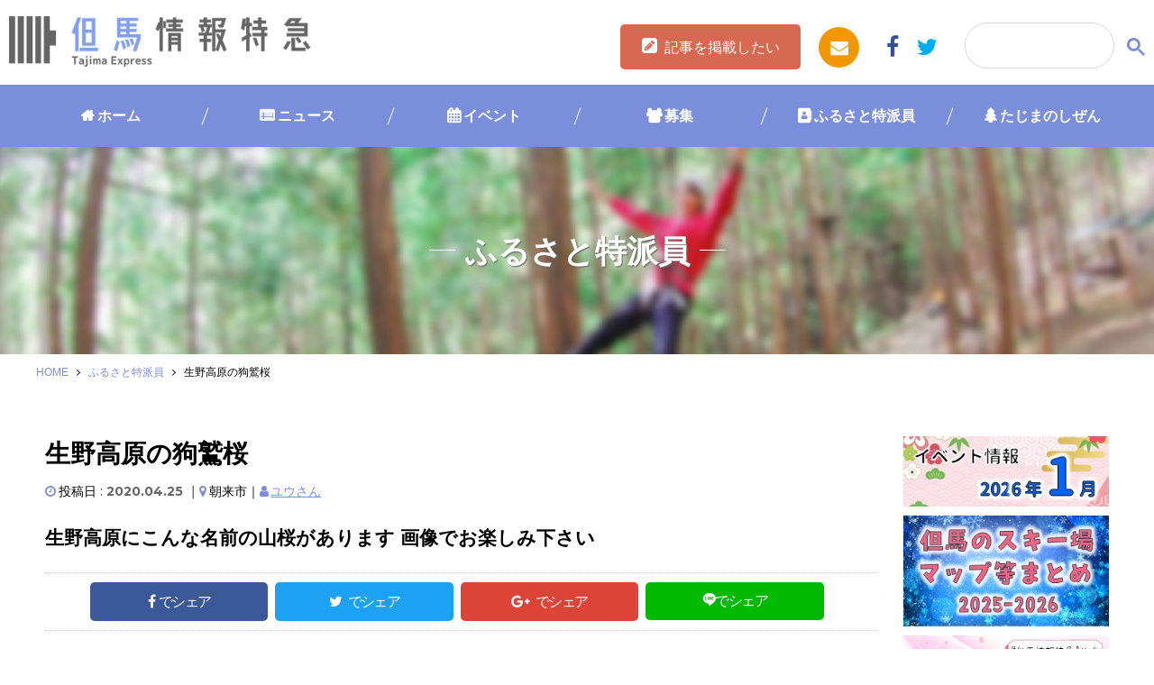

--- FILE ---
content_type: text/html; charset=UTF-8
request_url: https://www.tajima.or.jp/core/wp-content/themes/tajimaexpress/calendar.php
body_size: 3442
content:
	<h2 class="calendar">EVENT CALENDAR</h2>
	<div class="container">
		<h3>
			<span class="load_cal" id="load_cal-202512"></span>
				2026年1月			<span class="load_cal" id="load_cal-202602"></span>
		</h3>
		<table class="table">
			<tr>
				<th>日</th>
				<th>月</th>
				<th>火</th>
				<th>水</th>
				<th>木</th>
				<th>金</th>
				<th>土</th>
			</tr>
			<tr><td></td><td></td><td></td><td></td><td><a id="date-20260101" class="cal_date" href="/event_cal/?ymd=20260101">1</a></td><td><a id="date-20260102" class="cal_date" href="/event_cal/?ymd=20260102">2</a></td><td><a id="date-20260103" class="cal_date" href="/event_cal/?ymd=20260103">3</a></td></tr><tr><td><a id="date-20260104" class="cal_date" href="/event_cal/?ymd=20260104">4</a></td><td><a id="date-20260105" class="cal_date" href="/event_cal/?ymd=20260105">5</a></td><td><a id="date-20260106" class="cal_date" href="/event_cal/?ymd=20260106">6</a></td><td><a id="date-20260107" class="cal_date" href="/event_cal/?ymd=20260107">7</a></td><td><a id="date-20260108" class="cal_date" href="/event_cal/?ymd=20260108">8</a></td><td><a id="date-20260109" class="cal_date" href="/event_cal/?ymd=20260109">9</a></td><td><a id="date-20260110" class="cal_date" href="/event_cal/?ymd=20260110">10</a></td></tr><tr><td><a id="date-20260111" class="cal_date" href="/event_cal/?ymd=20260111">11</a></td><td><a id="date-20260112" class="cal_date" href="/event_cal/?ymd=20260112">12</a></td><td><a id="date-20260113" class="cal_date" href="/event_cal/?ymd=20260113">13</a></td><td><a id="date-20260114" class="cal_date" href="/event_cal/?ymd=20260114">14</a></td><td><a id="date-20260115" class="cal_date" href="/event_cal/?ymd=20260115">15</a></td><td><a id="date-20260116" class="cal_date" href="/event_cal/?ymd=20260116">16</a></td><td><a id="date-20260117" class="cal_date" href="/event_cal/?ymd=20260117">17</a></td></tr><tr><td><a id="date-20260118" class="cal_date" href="/event_cal/?ymd=20260118">18</a></td><td class="today"><a id="date-20260119" class="cal_date" href="/event_cal/?ymd=20260119">19</a></td><td><a id="date-20260120" class="cal_date" href="/event_cal/?ymd=20260120">20</a></td><td><a id="date-20260121" class="cal_date" href="/event_cal/?ymd=20260121">21</a></td><td><a id="date-20260122" class="cal_date" href="/event_cal/?ymd=20260122">22</a></td><td><a id="date-20260123" class="cal_date" href="/event_cal/?ymd=20260123">23</a></td><td><a id="date-20260124" class="cal_date" href="/event_cal/?ymd=20260124">24</a></td></tr><tr><td><a id="date-20260125" class="cal_date" href="/event_cal/?ymd=20260125">25</a></td><td><a id="date-20260126" class="cal_date" href="/event_cal/?ymd=20260126">26</a></td><td><a id="date-20260127" class="cal_date" href="/event_cal/?ymd=20260127">27</a></td><td><a id="date-20260128" class="cal_date" href="/event_cal/?ymd=20260128">28</a></td><td><a id="date-20260129" class="cal_date" href="/event_cal/?ymd=20260129">29</a></td><td><a id="date-20260130" class="cal_date" href="/event_cal/?ymd=20260130">30</a></td><td><a id="date-20260131" class="cal_date" href="/event_cal/?ymd=20260131">31</a></td></tr>		</table>
	</div>
<!-- <script type="text/javascript">
	$(function(){
		$('.load_cal').on('click',function(){
			var id = $(this).attr('id');
			var ym = id.split('-')[1];
			$('#event_cal').load('https://www.tajima.or.jp/core/wp-content/themes/tajimaexpress/calendar.php?ym='+ym);
		});
	});
</script> -->


--- FILE ---
content_type: text/html; charset=utf-8
request_url: https://www.google.com/recaptcha/api2/anchor?ar=1&k=6Ldcf0IrAAAAAON0Pd9L1OVntdfVxVVkcLhRw4WA&co=aHR0cHM6Ly93d3cudGFqaW1hLm9yLmpwOjQ0Mw..&hl=en&v=PoyoqOPhxBO7pBk68S4YbpHZ&size=invisible&anchor-ms=20000&execute-ms=30000&cb=1g53gcihs23
body_size: 48707
content:
<!DOCTYPE HTML><html dir="ltr" lang="en"><head><meta http-equiv="Content-Type" content="text/html; charset=UTF-8">
<meta http-equiv="X-UA-Compatible" content="IE=edge">
<title>reCAPTCHA</title>
<style type="text/css">
/* cyrillic-ext */
@font-face {
  font-family: 'Roboto';
  font-style: normal;
  font-weight: 400;
  font-stretch: 100%;
  src: url(//fonts.gstatic.com/s/roboto/v48/KFO7CnqEu92Fr1ME7kSn66aGLdTylUAMa3GUBHMdazTgWw.woff2) format('woff2');
  unicode-range: U+0460-052F, U+1C80-1C8A, U+20B4, U+2DE0-2DFF, U+A640-A69F, U+FE2E-FE2F;
}
/* cyrillic */
@font-face {
  font-family: 'Roboto';
  font-style: normal;
  font-weight: 400;
  font-stretch: 100%;
  src: url(//fonts.gstatic.com/s/roboto/v48/KFO7CnqEu92Fr1ME7kSn66aGLdTylUAMa3iUBHMdazTgWw.woff2) format('woff2');
  unicode-range: U+0301, U+0400-045F, U+0490-0491, U+04B0-04B1, U+2116;
}
/* greek-ext */
@font-face {
  font-family: 'Roboto';
  font-style: normal;
  font-weight: 400;
  font-stretch: 100%;
  src: url(//fonts.gstatic.com/s/roboto/v48/KFO7CnqEu92Fr1ME7kSn66aGLdTylUAMa3CUBHMdazTgWw.woff2) format('woff2');
  unicode-range: U+1F00-1FFF;
}
/* greek */
@font-face {
  font-family: 'Roboto';
  font-style: normal;
  font-weight: 400;
  font-stretch: 100%;
  src: url(//fonts.gstatic.com/s/roboto/v48/KFO7CnqEu92Fr1ME7kSn66aGLdTylUAMa3-UBHMdazTgWw.woff2) format('woff2');
  unicode-range: U+0370-0377, U+037A-037F, U+0384-038A, U+038C, U+038E-03A1, U+03A3-03FF;
}
/* math */
@font-face {
  font-family: 'Roboto';
  font-style: normal;
  font-weight: 400;
  font-stretch: 100%;
  src: url(//fonts.gstatic.com/s/roboto/v48/KFO7CnqEu92Fr1ME7kSn66aGLdTylUAMawCUBHMdazTgWw.woff2) format('woff2');
  unicode-range: U+0302-0303, U+0305, U+0307-0308, U+0310, U+0312, U+0315, U+031A, U+0326-0327, U+032C, U+032F-0330, U+0332-0333, U+0338, U+033A, U+0346, U+034D, U+0391-03A1, U+03A3-03A9, U+03B1-03C9, U+03D1, U+03D5-03D6, U+03F0-03F1, U+03F4-03F5, U+2016-2017, U+2034-2038, U+203C, U+2040, U+2043, U+2047, U+2050, U+2057, U+205F, U+2070-2071, U+2074-208E, U+2090-209C, U+20D0-20DC, U+20E1, U+20E5-20EF, U+2100-2112, U+2114-2115, U+2117-2121, U+2123-214F, U+2190, U+2192, U+2194-21AE, U+21B0-21E5, U+21F1-21F2, U+21F4-2211, U+2213-2214, U+2216-22FF, U+2308-230B, U+2310, U+2319, U+231C-2321, U+2336-237A, U+237C, U+2395, U+239B-23B7, U+23D0, U+23DC-23E1, U+2474-2475, U+25AF, U+25B3, U+25B7, U+25BD, U+25C1, U+25CA, U+25CC, U+25FB, U+266D-266F, U+27C0-27FF, U+2900-2AFF, U+2B0E-2B11, U+2B30-2B4C, U+2BFE, U+3030, U+FF5B, U+FF5D, U+1D400-1D7FF, U+1EE00-1EEFF;
}
/* symbols */
@font-face {
  font-family: 'Roboto';
  font-style: normal;
  font-weight: 400;
  font-stretch: 100%;
  src: url(//fonts.gstatic.com/s/roboto/v48/KFO7CnqEu92Fr1ME7kSn66aGLdTylUAMaxKUBHMdazTgWw.woff2) format('woff2');
  unicode-range: U+0001-000C, U+000E-001F, U+007F-009F, U+20DD-20E0, U+20E2-20E4, U+2150-218F, U+2190, U+2192, U+2194-2199, U+21AF, U+21E6-21F0, U+21F3, U+2218-2219, U+2299, U+22C4-22C6, U+2300-243F, U+2440-244A, U+2460-24FF, U+25A0-27BF, U+2800-28FF, U+2921-2922, U+2981, U+29BF, U+29EB, U+2B00-2BFF, U+4DC0-4DFF, U+FFF9-FFFB, U+10140-1018E, U+10190-1019C, U+101A0, U+101D0-101FD, U+102E0-102FB, U+10E60-10E7E, U+1D2C0-1D2D3, U+1D2E0-1D37F, U+1F000-1F0FF, U+1F100-1F1AD, U+1F1E6-1F1FF, U+1F30D-1F30F, U+1F315, U+1F31C, U+1F31E, U+1F320-1F32C, U+1F336, U+1F378, U+1F37D, U+1F382, U+1F393-1F39F, U+1F3A7-1F3A8, U+1F3AC-1F3AF, U+1F3C2, U+1F3C4-1F3C6, U+1F3CA-1F3CE, U+1F3D4-1F3E0, U+1F3ED, U+1F3F1-1F3F3, U+1F3F5-1F3F7, U+1F408, U+1F415, U+1F41F, U+1F426, U+1F43F, U+1F441-1F442, U+1F444, U+1F446-1F449, U+1F44C-1F44E, U+1F453, U+1F46A, U+1F47D, U+1F4A3, U+1F4B0, U+1F4B3, U+1F4B9, U+1F4BB, U+1F4BF, U+1F4C8-1F4CB, U+1F4D6, U+1F4DA, U+1F4DF, U+1F4E3-1F4E6, U+1F4EA-1F4ED, U+1F4F7, U+1F4F9-1F4FB, U+1F4FD-1F4FE, U+1F503, U+1F507-1F50B, U+1F50D, U+1F512-1F513, U+1F53E-1F54A, U+1F54F-1F5FA, U+1F610, U+1F650-1F67F, U+1F687, U+1F68D, U+1F691, U+1F694, U+1F698, U+1F6AD, U+1F6B2, U+1F6B9-1F6BA, U+1F6BC, U+1F6C6-1F6CF, U+1F6D3-1F6D7, U+1F6E0-1F6EA, U+1F6F0-1F6F3, U+1F6F7-1F6FC, U+1F700-1F7FF, U+1F800-1F80B, U+1F810-1F847, U+1F850-1F859, U+1F860-1F887, U+1F890-1F8AD, U+1F8B0-1F8BB, U+1F8C0-1F8C1, U+1F900-1F90B, U+1F93B, U+1F946, U+1F984, U+1F996, U+1F9E9, U+1FA00-1FA6F, U+1FA70-1FA7C, U+1FA80-1FA89, U+1FA8F-1FAC6, U+1FACE-1FADC, U+1FADF-1FAE9, U+1FAF0-1FAF8, U+1FB00-1FBFF;
}
/* vietnamese */
@font-face {
  font-family: 'Roboto';
  font-style: normal;
  font-weight: 400;
  font-stretch: 100%;
  src: url(//fonts.gstatic.com/s/roboto/v48/KFO7CnqEu92Fr1ME7kSn66aGLdTylUAMa3OUBHMdazTgWw.woff2) format('woff2');
  unicode-range: U+0102-0103, U+0110-0111, U+0128-0129, U+0168-0169, U+01A0-01A1, U+01AF-01B0, U+0300-0301, U+0303-0304, U+0308-0309, U+0323, U+0329, U+1EA0-1EF9, U+20AB;
}
/* latin-ext */
@font-face {
  font-family: 'Roboto';
  font-style: normal;
  font-weight: 400;
  font-stretch: 100%;
  src: url(//fonts.gstatic.com/s/roboto/v48/KFO7CnqEu92Fr1ME7kSn66aGLdTylUAMa3KUBHMdazTgWw.woff2) format('woff2');
  unicode-range: U+0100-02BA, U+02BD-02C5, U+02C7-02CC, U+02CE-02D7, U+02DD-02FF, U+0304, U+0308, U+0329, U+1D00-1DBF, U+1E00-1E9F, U+1EF2-1EFF, U+2020, U+20A0-20AB, U+20AD-20C0, U+2113, U+2C60-2C7F, U+A720-A7FF;
}
/* latin */
@font-face {
  font-family: 'Roboto';
  font-style: normal;
  font-weight: 400;
  font-stretch: 100%;
  src: url(//fonts.gstatic.com/s/roboto/v48/KFO7CnqEu92Fr1ME7kSn66aGLdTylUAMa3yUBHMdazQ.woff2) format('woff2');
  unicode-range: U+0000-00FF, U+0131, U+0152-0153, U+02BB-02BC, U+02C6, U+02DA, U+02DC, U+0304, U+0308, U+0329, U+2000-206F, U+20AC, U+2122, U+2191, U+2193, U+2212, U+2215, U+FEFF, U+FFFD;
}
/* cyrillic-ext */
@font-face {
  font-family: 'Roboto';
  font-style: normal;
  font-weight: 500;
  font-stretch: 100%;
  src: url(//fonts.gstatic.com/s/roboto/v48/KFO7CnqEu92Fr1ME7kSn66aGLdTylUAMa3GUBHMdazTgWw.woff2) format('woff2');
  unicode-range: U+0460-052F, U+1C80-1C8A, U+20B4, U+2DE0-2DFF, U+A640-A69F, U+FE2E-FE2F;
}
/* cyrillic */
@font-face {
  font-family: 'Roboto';
  font-style: normal;
  font-weight: 500;
  font-stretch: 100%;
  src: url(//fonts.gstatic.com/s/roboto/v48/KFO7CnqEu92Fr1ME7kSn66aGLdTylUAMa3iUBHMdazTgWw.woff2) format('woff2');
  unicode-range: U+0301, U+0400-045F, U+0490-0491, U+04B0-04B1, U+2116;
}
/* greek-ext */
@font-face {
  font-family: 'Roboto';
  font-style: normal;
  font-weight: 500;
  font-stretch: 100%;
  src: url(//fonts.gstatic.com/s/roboto/v48/KFO7CnqEu92Fr1ME7kSn66aGLdTylUAMa3CUBHMdazTgWw.woff2) format('woff2');
  unicode-range: U+1F00-1FFF;
}
/* greek */
@font-face {
  font-family: 'Roboto';
  font-style: normal;
  font-weight: 500;
  font-stretch: 100%;
  src: url(//fonts.gstatic.com/s/roboto/v48/KFO7CnqEu92Fr1ME7kSn66aGLdTylUAMa3-UBHMdazTgWw.woff2) format('woff2');
  unicode-range: U+0370-0377, U+037A-037F, U+0384-038A, U+038C, U+038E-03A1, U+03A3-03FF;
}
/* math */
@font-face {
  font-family: 'Roboto';
  font-style: normal;
  font-weight: 500;
  font-stretch: 100%;
  src: url(//fonts.gstatic.com/s/roboto/v48/KFO7CnqEu92Fr1ME7kSn66aGLdTylUAMawCUBHMdazTgWw.woff2) format('woff2');
  unicode-range: U+0302-0303, U+0305, U+0307-0308, U+0310, U+0312, U+0315, U+031A, U+0326-0327, U+032C, U+032F-0330, U+0332-0333, U+0338, U+033A, U+0346, U+034D, U+0391-03A1, U+03A3-03A9, U+03B1-03C9, U+03D1, U+03D5-03D6, U+03F0-03F1, U+03F4-03F5, U+2016-2017, U+2034-2038, U+203C, U+2040, U+2043, U+2047, U+2050, U+2057, U+205F, U+2070-2071, U+2074-208E, U+2090-209C, U+20D0-20DC, U+20E1, U+20E5-20EF, U+2100-2112, U+2114-2115, U+2117-2121, U+2123-214F, U+2190, U+2192, U+2194-21AE, U+21B0-21E5, U+21F1-21F2, U+21F4-2211, U+2213-2214, U+2216-22FF, U+2308-230B, U+2310, U+2319, U+231C-2321, U+2336-237A, U+237C, U+2395, U+239B-23B7, U+23D0, U+23DC-23E1, U+2474-2475, U+25AF, U+25B3, U+25B7, U+25BD, U+25C1, U+25CA, U+25CC, U+25FB, U+266D-266F, U+27C0-27FF, U+2900-2AFF, U+2B0E-2B11, U+2B30-2B4C, U+2BFE, U+3030, U+FF5B, U+FF5D, U+1D400-1D7FF, U+1EE00-1EEFF;
}
/* symbols */
@font-face {
  font-family: 'Roboto';
  font-style: normal;
  font-weight: 500;
  font-stretch: 100%;
  src: url(//fonts.gstatic.com/s/roboto/v48/KFO7CnqEu92Fr1ME7kSn66aGLdTylUAMaxKUBHMdazTgWw.woff2) format('woff2');
  unicode-range: U+0001-000C, U+000E-001F, U+007F-009F, U+20DD-20E0, U+20E2-20E4, U+2150-218F, U+2190, U+2192, U+2194-2199, U+21AF, U+21E6-21F0, U+21F3, U+2218-2219, U+2299, U+22C4-22C6, U+2300-243F, U+2440-244A, U+2460-24FF, U+25A0-27BF, U+2800-28FF, U+2921-2922, U+2981, U+29BF, U+29EB, U+2B00-2BFF, U+4DC0-4DFF, U+FFF9-FFFB, U+10140-1018E, U+10190-1019C, U+101A0, U+101D0-101FD, U+102E0-102FB, U+10E60-10E7E, U+1D2C0-1D2D3, U+1D2E0-1D37F, U+1F000-1F0FF, U+1F100-1F1AD, U+1F1E6-1F1FF, U+1F30D-1F30F, U+1F315, U+1F31C, U+1F31E, U+1F320-1F32C, U+1F336, U+1F378, U+1F37D, U+1F382, U+1F393-1F39F, U+1F3A7-1F3A8, U+1F3AC-1F3AF, U+1F3C2, U+1F3C4-1F3C6, U+1F3CA-1F3CE, U+1F3D4-1F3E0, U+1F3ED, U+1F3F1-1F3F3, U+1F3F5-1F3F7, U+1F408, U+1F415, U+1F41F, U+1F426, U+1F43F, U+1F441-1F442, U+1F444, U+1F446-1F449, U+1F44C-1F44E, U+1F453, U+1F46A, U+1F47D, U+1F4A3, U+1F4B0, U+1F4B3, U+1F4B9, U+1F4BB, U+1F4BF, U+1F4C8-1F4CB, U+1F4D6, U+1F4DA, U+1F4DF, U+1F4E3-1F4E6, U+1F4EA-1F4ED, U+1F4F7, U+1F4F9-1F4FB, U+1F4FD-1F4FE, U+1F503, U+1F507-1F50B, U+1F50D, U+1F512-1F513, U+1F53E-1F54A, U+1F54F-1F5FA, U+1F610, U+1F650-1F67F, U+1F687, U+1F68D, U+1F691, U+1F694, U+1F698, U+1F6AD, U+1F6B2, U+1F6B9-1F6BA, U+1F6BC, U+1F6C6-1F6CF, U+1F6D3-1F6D7, U+1F6E0-1F6EA, U+1F6F0-1F6F3, U+1F6F7-1F6FC, U+1F700-1F7FF, U+1F800-1F80B, U+1F810-1F847, U+1F850-1F859, U+1F860-1F887, U+1F890-1F8AD, U+1F8B0-1F8BB, U+1F8C0-1F8C1, U+1F900-1F90B, U+1F93B, U+1F946, U+1F984, U+1F996, U+1F9E9, U+1FA00-1FA6F, U+1FA70-1FA7C, U+1FA80-1FA89, U+1FA8F-1FAC6, U+1FACE-1FADC, U+1FADF-1FAE9, U+1FAF0-1FAF8, U+1FB00-1FBFF;
}
/* vietnamese */
@font-face {
  font-family: 'Roboto';
  font-style: normal;
  font-weight: 500;
  font-stretch: 100%;
  src: url(//fonts.gstatic.com/s/roboto/v48/KFO7CnqEu92Fr1ME7kSn66aGLdTylUAMa3OUBHMdazTgWw.woff2) format('woff2');
  unicode-range: U+0102-0103, U+0110-0111, U+0128-0129, U+0168-0169, U+01A0-01A1, U+01AF-01B0, U+0300-0301, U+0303-0304, U+0308-0309, U+0323, U+0329, U+1EA0-1EF9, U+20AB;
}
/* latin-ext */
@font-face {
  font-family: 'Roboto';
  font-style: normal;
  font-weight: 500;
  font-stretch: 100%;
  src: url(//fonts.gstatic.com/s/roboto/v48/KFO7CnqEu92Fr1ME7kSn66aGLdTylUAMa3KUBHMdazTgWw.woff2) format('woff2');
  unicode-range: U+0100-02BA, U+02BD-02C5, U+02C7-02CC, U+02CE-02D7, U+02DD-02FF, U+0304, U+0308, U+0329, U+1D00-1DBF, U+1E00-1E9F, U+1EF2-1EFF, U+2020, U+20A0-20AB, U+20AD-20C0, U+2113, U+2C60-2C7F, U+A720-A7FF;
}
/* latin */
@font-face {
  font-family: 'Roboto';
  font-style: normal;
  font-weight: 500;
  font-stretch: 100%;
  src: url(//fonts.gstatic.com/s/roboto/v48/KFO7CnqEu92Fr1ME7kSn66aGLdTylUAMa3yUBHMdazQ.woff2) format('woff2');
  unicode-range: U+0000-00FF, U+0131, U+0152-0153, U+02BB-02BC, U+02C6, U+02DA, U+02DC, U+0304, U+0308, U+0329, U+2000-206F, U+20AC, U+2122, U+2191, U+2193, U+2212, U+2215, U+FEFF, U+FFFD;
}
/* cyrillic-ext */
@font-face {
  font-family: 'Roboto';
  font-style: normal;
  font-weight: 900;
  font-stretch: 100%;
  src: url(//fonts.gstatic.com/s/roboto/v48/KFO7CnqEu92Fr1ME7kSn66aGLdTylUAMa3GUBHMdazTgWw.woff2) format('woff2');
  unicode-range: U+0460-052F, U+1C80-1C8A, U+20B4, U+2DE0-2DFF, U+A640-A69F, U+FE2E-FE2F;
}
/* cyrillic */
@font-face {
  font-family: 'Roboto';
  font-style: normal;
  font-weight: 900;
  font-stretch: 100%;
  src: url(//fonts.gstatic.com/s/roboto/v48/KFO7CnqEu92Fr1ME7kSn66aGLdTylUAMa3iUBHMdazTgWw.woff2) format('woff2');
  unicode-range: U+0301, U+0400-045F, U+0490-0491, U+04B0-04B1, U+2116;
}
/* greek-ext */
@font-face {
  font-family: 'Roboto';
  font-style: normal;
  font-weight: 900;
  font-stretch: 100%;
  src: url(//fonts.gstatic.com/s/roboto/v48/KFO7CnqEu92Fr1ME7kSn66aGLdTylUAMa3CUBHMdazTgWw.woff2) format('woff2');
  unicode-range: U+1F00-1FFF;
}
/* greek */
@font-face {
  font-family: 'Roboto';
  font-style: normal;
  font-weight: 900;
  font-stretch: 100%;
  src: url(//fonts.gstatic.com/s/roboto/v48/KFO7CnqEu92Fr1ME7kSn66aGLdTylUAMa3-UBHMdazTgWw.woff2) format('woff2');
  unicode-range: U+0370-0377, U+037A-037F, U+0384-038A, U+038C, U+038E-03A1, U+03A3-03FF;
}
/* math */
@font-face {
  font-family: 'Roboto';
  font-style: normal;
  font-weight: 900;
  font-stretch: 100%;
  src: url(//fonts.gstatic.com/s/roboto/v48/KFO7CnqEu92Fr1ME7kSn66aGLdTylUAMawCUBHMdazTgWw.woff2) format('woff2');
  unicode-range: U+0302-0303, U+0305, U+0307-0308, U+0310, U+0312, U+0315, U+031A, U+0326-0327, U+032C, U+032F-0330, U+0332-0333, U+0338, U+033A, U+0346, U+034D, U+0391-03A1, U+03A3-03A9, U+03B1-03C9, U+03D1, U+03D5-03D6, U+03F0-03F1, U+03F4-03F5, U+2016-2017, U+2034-2038, U+203C, U+2040, U+2043, U+2047, U+2050, U+2057, U+205F, U+2070-2071, U+2074-208E, U+2090-209C, U+20D0-20DC, U+20E1, U+20E5-20EF, U+2100-2112, U+2114-2115, U+2117-2121, U+2123-214F, U+2190, U+2192, U+2194-21AE, U+21B0-21E5, U+21F1-21F2, U+21F4-2211, U+2213-2214, U+2216-22FF, U+2308-230B, U+2310, U+2319, U+231C-2321, U+2336-237A, U+237C, U+2395, U+239B-23B7, U+23D0, U+23DC-23E1, U+2474-2475, U+25AF, U+25B3, U+25B7, U+25BD, U+25C1, U+25CA, U+25CC, U+25FB, U+266D-266F, U+27C0-27FF, U+2900-2AFF, U+2B0E-2B11, U+2B30-2B4C, U+2BFE, U+3030, U+FF5B, U+FF5D, U+1D400-1D7FF, U+1EE00-1EEFF;
}
/* symbols */
@font-face {
  font-family: 'Roboto';
  font-style: normal;
  font-weight: 900;
  font-stretch: 100%;
  src: url(//fonts.gstatic.com/s/roboto/v48/KFO7CnqEu92Fr1ME7kSn66aGLdTylUAMaxKUBHMdazTgWw.woff2) format('woff2');
  unicode-range: U+0001-000C, U+000E-001F, U+007F-009F, U+20DD-20E0, U+20E2-20E4, U+2150-218F, U+2190, U+2192, U+2194-2199, U+21AF, U+21E6-21F0, U+21F3, U+2218-2219, U+2299, U+22C4-22C6, U+2300-243F, U+2440-244A, U+2460-24FF, U+25A0-27BF, U+2800-28FF, U+2921-2922, U+2981, U+29BF, U+29EB, U+2B00-2BFF, U+4DC0-4DFF, U+FFF9-FFFB, U+10140-1018E, U+10190-1019C, U+101A0, U+101D0-101FD, U+102E0-102FB, U+10E60-10E7E, U+1D2C0-1D2D3, U+1D2E0-1D37F, U+1F000-1F0FF, U+1F100-1F1AD, U+1F1E6-1F1FF, U+1F30D-1F30F, U+1F315, U+1F31C, U+1F31E, U+1F320-1F32C, U+1F336, U+1F378, U+1F37D, U+1F382, U+1F393-1F39F, U+1F3A7-1F3A8, U+1F3AC-1F3AF, U+1F3C2, U+1F3C4-1F3C6, U+1F3CA-1F3CE, U+1F3D4-1F3E0, U+1F3ED, U+1F3F1-1F3F3, U+1F3F5-1F3F7, U+1F408, U+1F415, U+1F41F, U+1F426, U+1F43F, U+1F441-1F442, U+1F444, U+1F446-1F449, U+1F44C-1F44E, U+1F453, U+1F46A, U+1F47D, U+1F4A3, U+1F4B0, U+1F4B3, U+1F4B9, U+1F4BB, U+1F4BF, U+1F4C8-1F4CB, U+1F4D6, U+1F4DA, U+1F4DF, U+1F4E3-1F4E6, U+1F4EA-1F4ED, U+1F4F7, U+1F4F9-1F4FB, U+1F4FD-1F4FE, U+1F503, U+1F507-1F50B, U+1F50D, U+1F512-1F513, U+1F53E-1F54A, U+1F54F-1F5FA, U+1F610, U+1F650-1F67F, U+1F687, U+1F68D, U+1F691, U+1F694, U+1F698, U+1F6AD, U+1F6B2, U+1F6B9-1F6BA, U+1F6BC, U+1F6C6-1F6CF, U+1F6D3-1F6D7, U+1F6E0-1F6EA, U+1F6F0-1F6F3, U+1F6F7-1F6FC, U+1F700-1F7FF, U+1F800-1F80B, U+1F810-1F847, U+1F850-1F859, U+1F860-1F887, U+1F890-1F8AD, U+1F8B0-1F8BB, U+1F8C0-1F8C1, U+1F900-1F90B, U+1F93B, U+1F946, U+1F984, U+1F996, U+1F9E9, U+1FA00-1FA6F, U+1FA70-1FA7C, U+1FA80-1FA89, U+1FA8F-1FAC6, U+1FACE-1FADC, U+1FADF-1FAE9, U+1FAF0-1FAF8, U+1FB00-1FBFF;
}
/* vietnamese */
@font-face {
  font-family: 'Roboto';
  font-style: normal;
  font-weight: 900;
  font-stretch: 100%;
  src: url(//fonts.gstatic.com/s/roboto/v48/KFO7CnqEu92Fr1ME7kSn66aGLdTylUAMa3OUBHMdazTgWw.woff2) format('woff2');
  unicode-range: U+0102-0103, U+0110-0111, U+0128-0129, U+0168-0169, U+01A0-01A1, U+01AF-01B0, U+0300-0301, U+0303-0304, U+0308-0309, U+0323, U+0329, U+1EA0-1EF9, U+20AB;
}
/* latin-ext */
@font-face {
  font-family: 'Roboto';
  font-style: normal;
  font-weight: 900;
  font-stretch: 100%;
  src: url(//fonts.gstatic.com/s/roboto/v48/KFO7CnqEu92Fr1ME7kSn66aGLdTylUAMa3KUBHMdazTgWw.woff2) format('woff2');
  unicode-range: U+0100-02BA, U+02BD-02C5, U+02C7-02CC, U+02CE-02D7, U+02DD-02FF, U+0304, U+0308, U+0329, U+1D00-1DBF, U+1E00-1E9F, U+1EF2-1EFF, U+2020, U+20A0-20AB, U+20AD-20C0, U+2113, U+2C60-2C7F, U+A720-A7FF;
}
/* latin */
@font-face {
  font-family: 'Roboto';
  font-style: normal;
  font-weight: 900;
  font-stretch: 100%;
  src: url(//fonts.gstatic.com/s/roboto/v48/KFO7CnqEu92Fr1ME7kSn66aGLdTylUAMa3yUBHMdazQ.woff2) format('woff2');
  unicode-range: U+0000-00FF, U+0131, U+0152-0153, U+02BB-02BC, U+02C6, U+02DA, U+02DC, U+0304, U+0308, U+0329, U+2000-206F, U+20AC, U+2122, U+2191, U+2193, U+2212, U+2215, U+FEFF, U+FFFD;
}

</style>
<link rel="stylesheet" type="text/css" href="https://www.gstatic.com/recaptcha/releases/PoyoqOPhxBO7pBk68S4YbpHZ/styles__ltr.css">
<script nonce="MH9u3aQmQmZ0iDlwanXvYQ" type="text/javascript">window['__recaptcha_api'] = 'https://www.google.com/recaptcha/api2/';</script>
<script type="text/javascript" src="https://www.gstatic.com/recaptcha/releases/PoyoqOPhxBO7pBk68S4YbpHZ/recaptcha__en.js" nonce="MH9u3aQmQmZ0iDlwanXvYQ">
      
    </script></head>
<body><div id="rc-anchor-alert" class="rc-anchor-alert"></div>
<input type="hidden" id="recaptcha-token" value="[base64]">
<script type="text/javascript" nonce="MH9u3aQmQmZ0iDlwanXvYQ">
      recaptcha.anchor.Main.init("[\x22ainput\x22,[\x22bgdata\x22,\x22\x22,\[base64]/[base64]/[base64]/[base64]/[base64]/[base64]/[base64]/[base64]/[base64]/[base64]\\u003d\x22,\[base64]\x22,\[base64]/DvMOff8Kgw5HDjBxVVWDCv3kewp9Ow5vClW9xaghjwqTCujsSekYlAcOGHcOnw5kbw57DhgjDhGZVw7/DiA83w4XCvxEEPcOawq9Cw4DDicOew5zCosK9JcOqw4fDtFMfw5Fww4B8DsK5NMKAwpAPZMOTwoodwoQBSMOEw5Y4FwLDk8OOwp8bw6YiTMKcC8OIwrrCsMOiWR1CSD/CuQjCnTbDnMKdYsO9wp7CisO1BAIKDQ/CnzQIFzZZCMKAw5sLwqQnRUgeJsOCwqIoR8Ozwq1nXsOqw6Adw6nCgx/[base64]/wqV6w5fCunDCjcOLwqnCjAPCsMOUwocWdcKTBy/CgcOvHsKvY8KGwoDCoz7Cm8KWdMKaNEY1w6DDk8KYw44SCMKqw4fCtTbDhsKWM8Klw4psw73CpcO2wrzClRImw5Qow6XDucO6NMKRw4bCv8KucMO1KAJGw7ZZwpxWwr/[base64]/CqTHDqsOsJAnCijvDs8KdVcKtJ20VflZwDGnCgMK9w5UwwqVGLhFrw5vCgcKKw4bDlMKww4PCghQJOcOBMC3DgAZiw7vCgcOPc8OTwqfDqSjDj8KRwqRANcKlwqfDlsOneSgfQcKUw6/ChkMYbUlQw4zDgsKow6cIcTvCm8Kvw6nDhcK2wrXCihQGw6tow4DDpwzDvMOqWG9FKVUFw6t9f8Kvw5tKRGzDo8KYwofDjl4cJcKyKMK/w759w41BPMK8KGjDhyg7UcOmw5p1wrsmaCZOwowUQn3CjhLDtcK0w6FDKsK3en/DrcOHw4zCvgDCgcOVwoPCoMOafcOTCGXCiMO8w53CrBc7V1PDpTHDiBjDhcKUXXdSb8KxEsOZCkAkUxN0w59LSyTCqU8oJFNNBcOgAxvCq8OrwrfDuwAlI8OoTwrCjTrDjcKTMmB3wrVDD1PCjWAbw7/DmjzDnMKOez/[base64]/HMKvOsKYXsOKwqdowpfChQ8oFHHDtkHDsFfCtEdqB8Khw79gJcO5Bmoyw4rDn8K1MXFaccKJKMKwwpTCu2XCvDQZAksswrbCs3PDl1TCklhHDQZQw4fCu1LDh8O7w5Erw6Rmfnd4w5YfCX9cIcOSw48Xw6oFw4t9wqXDucORw7zCsRzDmA3Dn8KVTG9+TlrCusO/wqPCqGDDszdOVBHDk8OTZcK2w6h+bsK9w6/[base64]/DpMOLScKGwr4zwrbDsQ/DpyJWGgVrFlXDgMOYKGLDocKTKcKXBkVLGcKMw4RXbMKsw4t9w7vCsz3CicKzeEvCpjDDiUjDscO5w5FdccKpworDlcOiGcO1w7vDtcOUwoVwwoHDncOqEgoYw6HDvkYwfSHCisOhO8ORFCshaMKxOsKtZU82w6gtERDCgj3DjX/[base64]/DmsOZd8O9NMKqw69hw6/DsRzDkxJ6cMKrBcOvGkh9MsKVYsO2wrAyGMOzAVDDosKTw7HDusK4L0XDmU4AY8KqB3nCjcOpw6cCw55jAi8hYMK/OMKPw4XDuMOUw6nCssKnw6LCkWvCtsKkw5RhQyTDjV/CrsOkT8Osw6fCjFIZw6nDsxglwrbCoXzDvwo+c8OIwqArw45fw7zCqcOVw5nDo2lRfj/Cs8OWZVsRacKEw68gKG7CjcOiwofCrBtDwrUyeBk8wp0Ew5/[base64]/cUQmwpgBwpt7SA7DrX9kJ8Orw5EMwqjDk8KvHsOlRsKBw4LDtMO/UnJuw7nDjcK3wpFQw4nCo1/[base64]/Cm9Dw5tDQsKga2bDrWzDqV9tKkjDgMKEwqZZb2nCn03Dm3PDisOkOcO+TcOpwoN/WcODZMKPw5wYwqPDjTtDwpIBJcO2wrXDs8O/GMOUVcOrZhDCn8ORb8Otw5Ntw7tiPX09KcK3wpHCikXDtCbDu1vDk8O0wo9VwrFWwq7Cn3hpJGhWwrxtUS/Ciy8fSyHCqT3CsGZpQxgXJknCv8O0DMOFdcOpw6nDqDvDm8K3BsOKw69pVcO4THfChsK9N0dFL8OZJlLDucOkfwzCk8Kdw5/DgMO/[base64]/CumPCl8KWw7bCnS7DpwfDoFvDtsOVwqjCpsKeB8KVwql8GMOwcMOjKsOkCsK4w7g6w5wGw6TDssK8wr9xNcKjwrvDtitqPMKuw6FEw5QZw41Yw6FOa8KDEcO9AMOyNhkJaQYgSSHDtQzDn8ObVcKfwod5NA0DCsOxwo/DljHDt1geBMKDw7/Cs8KDw5zDlcKjCsO6w7TDhx/Dp8K7wobCvjVSGsO+w5d1wpgjw75qwqMrw6lsw5xzWEdrIsOXG8KHw65Qb8O5wqnDrMKBw4bDlcKlAcKeCQfDgcK+czJCAcOLZzTDgcKMTsO/[base64]/[base64]/DnDlAw4HCmDrDg8KYwqc/bcKzwqLCmVnCj2PCl8Krwr8kD2Qcw4sFwpQ+d8OdK8O8wpbChwbCh0rCpsKhdzVNbsKMwrPCuMOSwrDDoMKjAhgAYC7DozXCqMKff3NJU8KWecOVw7DDr8O8HcOPw6AqWsKywqBbSsOkw7jDjCJrw5DDs8K/dMO/[base64]/DkBnDjxZ5w5I2Q8OKQMK6w6LCpHp/woxdVwTCgsKuw5nDtVDDscOuwoRUw60ODA/Ci3J+RWbCim3ClsK7KcO1cMKxwrLCu8OywrFWLsO+wrcPRBXDjsO5ITfCiWJGIXHDmMO9w7/Dq8OVw6ZBwpDCqsKfw6Zlw6dPw4AQw5bCkghJw78uwrtSw60BS8KtcsKCeMKewosfBcKrw6JIc8OvwqYfw5Znw4cCwqXCrcKfBcOcw7DDlDE8wqQpw5c3fFFww7bDrsOrwpvDkBzDnsOvOcK3wpoOLcO/w6dJRUDDlcO3w53DvUfDh8KEEMOfw6DDuUnDhsOuwqY/[base64]/DgEXDr8KFaMKbw5vDkcKNI1sAwpHCrGPCtjrDv3Z/f8OBezFZIcK1w4XCi8O/[base64]/DmgfCnXfCm8KPwq7ChEBLZggBw7hnJQbDsy5VwrwNKMKcw4LDnXXCmMO8w5ZrwqHCksO3QcKte0vCtsKnw5jDicORD8Ogw5/Ch8O+w4UrwrFlwr1rwoLCv8Ouw7shwrfDtsKewo/[base64]/DlH3DigIqfyzCtcOzwoY3w6jCpsKscTPDojl4GkLDjsKOwrrDjVTCrMO5NVTDlMKTAyNXwpBiwonCosKOSB/Ct8OpE0wIBMKhYijDvDXCtcK3O23DqzsWHMOMwoHCuMKrKcOEw53CvlxvwotuwrVJACTCisOvJsKqwr8OIUl4ORBlP8KhJydGYj7DsSIIQhF8w5TCsQTCpMKlw7/DlMOnw7sFHhXCicK5w54IYQvDlMOCAyp0wpMlZWRaB8O0w5jDrsOXw6ZPw7U2bwnCsGV5F8Ksw6xmZcKAwr4wwqBySMK6wrIpDy8Qw6F6dMKwwpdswonCpsKXOgrCmsKTXS8Ow48Hw4hBdy7CnsOVFRnDkSsWHGkvUwA8woxrTgTDkU7DvMKRPHVxLMKfYcK/woF1By3DoFHDsUw+w6MzElnDkcOMw4bCvjPDjcOSfMOZw7Q/[base64]/DucOgSsOEwq4fT8KPw73Cg8Ohwp3CssOLC8OtwqLDqMK5XxEfZSxFB28Uwp4HYjZQKXgHJcK4C8OgSirDhcOHSxwcw6DCmjXDosKxB8OlMMOnwq/[base64]/TQgqwq0wb8KQw6TCgAvCicKndBDDlMKqw73DrMOlw7owwpzCpcO6eEYqw6nDjkTCmQPCokUvTQtHEj41wrjDgMOgwqcKw7PCssKUa3/DicKQQDPCm1HDhSzDkw1Pw4Uew7fCrQhPwpvCrRJqA1TCvxYaGBbCqUR8w4LDs8OOTcOLwpjDscOmKsKyDcOSw713w6w7wrPCiALDsSk7wqXDjytFw6zCmRDDr8OQM8OGYi9OGMOdITomwpLCvMOLw7t4ScK0U2fCkifDiyjCnsKLNQNScMOOwpPCghrDo8Oswq/[base64]/CvsK/wqLDscOKCks5HynDuW/DnQMjCsKUGAHDtsKFw7AUExcZw4TCv8KEd2nCiUYFw7rCnExFccKRZsOHw4BSw5JkT0w+wpjCog3CqsKhBkwkRQIcCm/CsMKjdwXDnRXCqRslWMOWw67ChcKyXSQ5wqkrwoTDsBQSf0PCgyoawphLwoppbWoSN8Oywq/CvMKpwpNxw5jDo8KINAXCgsOhwrJkw4fCkCvCpcO4GxTCv8KLw7N2w5obwpTCqMKWwqJGw7TCtEPCu8OvwrN/[base64]/CMOCFsKAw4RDYCzDuMKCK8OTchzDggDDmcOOw6/CukNXwoEOwqdYw6PDiiXChMKlPSF/wrUswqLDjsKewq/CjsOkwqt/wq3DgsKmw4rDg8Kxwr7DpR/[base64]/CksK0JMKAwrbDpnzDhy/CtUXCoMOMw4jDjcKmImcOIHJNHQnCucKcwqbDs8KSwrzCqMO3bsOrSjxCKy4WwqgrJMONLAbCsMKGwoM2wpzCqk4fw5LCi8K5wrDCrgPDv8K5w6vDssKowqITw5RMPsOcwrXDnsKmLsOBE8O1wqjCt8O9OlXClgvDt0bDo8OAw6lgJ2lOGMOhwqU1N8K5w6zDmcOcUh/DuMOVccOMwpfCqsOcYsKINxAgeSbCr8OLUcKgeWhWw5LCiwEyJsO5NCRVwrPDpcOyUnPCo8K9w5YvG8OObcKtwqpjw7dHScORw4URFCFdKy0raVXCgcKCUcKaH1rCqcK1FsObG08twqrDu8ODacO5J1DDrcKSwoNhH8KdwqVOw6oODGZLC8K9PXzCrV/[base64]/DgsOwEcOpOgcCwpxDwovCuG7DnH0NQsKQOWLCnXw/[base64]/Ds8OWJQDCpsOpw4DDih7DtC8uTcOyw4Zzw4PDoiIjw7PDgFhzJMOjw5dnw4BYw558U8K3dcKfQMOBNMKiwqgqwoIuw7cidMOXG8OGJcOhw4HCvcKuwrDDpEUTwr7DqUtyXMOLCMKaOMKECcO4VhZZBMOnw7TDo8Obwo7Cp8K1a1lIUsKqAGVvwofCpcK3wo/Cu8O/IsKVFVxOaFABS0lkSsOeF8KfwqjCtsKowpwbw7fCucOjw5xjQsO6bcOVWsOTw4k5w6/CucK5wrTDpsOBw6IwYFXCjG7Ct8OnS1HChcKzw7bDtxjDohfCm8KCwp8kL8OtCcKiw4DCuxXCskt3wrrChsKiacKowofCo8Oxw4QlKsO3w5nCo8OVIcKew4VjQMKjLRjDncK8wpDCnQdFwqLDjcKlTW3DilHCocKyw75sw7gGMcKqw5F9X8OCeQnCo8KiGgnCtm/Dix9RfcOHaGvDjlzCsWrCiVbCsUPCpzQgdsKLQ8K6woLCnMKqwoDDiQ7Dh0zCgW/CmMKhw6JZPAjCtDPCggrCjcKXGcOxw5h2woQtAcKrc2tow6JSS3x+wq7Cg8OSK8KnJinCtEDCh8ODw7PCkwVmwrvDnHXCtXAVBwbDozYiODvDnsO1AcO3w684w701w5wvbD1fIXfCpcKWw6jCpkxQw6PCti/[base64]/Dn2Maw6gxw4tWw69jw75iw7LDm8KVBGfDoiIow6ksfCAlw5jCmcODOMKeFU/[base64]/CtcKcw5bCgMKwwoBFfFEwwqTDvn3CgBVhUsKKf8KfwprCtsOHw4grwpfCnsKBw7kkTCgROSZOwrd0w4HDmMOYOMKKBT7CnMKKwoHDhsOgLMOnAMKeG8KxSsKUZwXCoCfCpBDDmGPCt8OxDj/DgHjDrsKlw6kMwpzDhA5wwrTDscOYfsKDZ15USQ0nw51jV8Kowo/Dt1ZQBMKywpg0w5AiHHLCkwNGdXsiMzTCpHNWQSbDvQDChUZOw6/[base64]/Cj8ORwovCtRp6Am9dcWfCmm9LwoXDuCJDw4BIB2bCl8KGwrzDvsO4aVXChBLCpMKnO8OeGzQBworDqcO8woLCnzUSWsO2JMO8wrvClGDChirDrivCpznCjDFWIcK/G3dTFTEYwr9sesOUw6kJbcKLdRYeWnDDmELCqMK9LRvCkA8GIcKfdW7Dt8OpdGrCr8O9QcODNiQzw67DvsOQUB3Cg8OEWm3Dl0c7wr4PwoZHwpsiwqobwpJhTy/DoW/DjMKWHCs0GhDCnMKYwqs3KX/CucO4Zi3CiTTDl8K2D8KkL8KIBcODw7VgwrnDvyLCpg7DtlwLw7rCrMKSfylAw6R6T8OjS8O8w7xeOcOGZUFHbkxFwoUIKB7DiQTCosOwJU3CvsKiwq7DrMKkdCQQwpvCusOsw7/Cjx3CuFwGTApNGcO3WsOhNcK4XsKqwpFCwrvCs8ObccK+XAzCjhADwqwfasKYwrrDisK7w5YmwrBhPlXDqlvCkjTCvm/Cj15cwpsCDSMtPlBOw6s4CMKhwqvDs2PCmcO2BWTDiHbCvA3CgEhJbV4jXjQhw45NDsK/bsOEw45DKi/CrcOZw4jDshjCt8OyEQVPVTzDr8KLwqkPw7ovw5TDo2dLRMKvEsKWcS3CgXAswqrDlcOwwpMJwoZDXMOrw61Dw68CwpFGV8KbwqzCu8KFCsOYVmHCgDw5wqzCgADCssKbw6EsQ8Kxw5rCtycPMGLDmTRaG2/[base64]/CqTgXwqteIsKkGAJXeHzCskocwpQew4zDuCzChkYmw5BPKDPCsmDChcOJwrFBSHTDj8Kfw7TCr8O3w4pmSsO8e2/Dt8ORARhCw7ALAhFVGMOwFMKIRn7DlCpkQynCky5Mw4dNZnzDosO3OcOwwofDgm/CgcOYw53CvsOtYRopwrbCvMKFwoxawpZaLMKMEMOOTMO0w5F0wrPCuTjCtsOiOhPCtGvCr8K6XR/DpMOBbsOcw7LCl8OAwp8vwp1aTCDCosOPYxAXwpPCkS/Co17DnV4UEilhwrrDuE4fPmLDlRbDkMOvWAhWw4ZREgw2UsKETsOsO3zDo37Dl8Ouw4Ehwp5CdFBpw6AZw6PCpV3DqWEeG8OzCHwzwrVLfcKhEsO/w6fCkjkIwpt3w6vCvUjCukzDoMOMN3nDpn3Cj3RNw74yRC7DiMK0wq4sEcKXw6LDlHjCsG3CjABSYMOkc8KnXcOIAD09X1N2wpESwpLDkiwlNcOowpHDn8OzwrgYfMKTasKnw49Kwo4dAMKewqnDgAnDoBrCksOUc1TChsKSFcKYwr/CpnM/OVDDnBXClsOuw6R9PsOXE8K0wpRCw55dSVDCq8OYHcKwLUV6w7bDplxqw6J6dEzCnw9awr8iw6gnw7cpETLCvHfDtsKow4LCm8Kew7nChFbDmMOfw4lCw7lfw6UTeMKUR8OGQsKEVi7Dl8O/[base64]/GsKDE1R6w67DscKREcKXwrNNw4JmwrfCpULCqEc3OAXDuMKqJsK2w5IewpHDr1jDs3MPw5DCgFvCoMOYAHAtSABYNV7DgVEhwpLDhUTCqsOTwrDDiErDv8OedMOVw5zCucOoZ8ONBQzCqAhofcKyWxnDsMK1b8KaGsOrw7LCuMKZwoIuwqPCoUvDhmh2f0UYQEXCnl/CvsKJasOGw6vDlcK2woHCisKLwrltXAEMJEd2Y3U9PsOCwovCglLDpnduw6RWw6rDlMOswqMIw5nDrMKWZxZGwpsLd8OSeyLDi8K4I8KTXG4Rw5TDnVTDgsO+YH85NcOMwrHDrzUewp/Cq8O3w7ULw67ChCQiJMOoVcKaPjPDr8OxUGhmw54eOsOVXBjDnHFnwrULwqotwr9pShjCgy3CjnHDrRnDmWXDh8OSDSJ+WzUhw7jDkWYowqLDhMOaw7sxw53DpMO7ZVsDw7BowqhfYcKsK3rCjEvDu8K0e3dmQU3DlsOmVn/Cq2kQwpwUw6wdewQTNTnCvMOjRCTCg8K3V8OoW8Orw7YOf8ObSwU/[base64]/Cm8KdwpBEwopGecO3wrTDgBPCg8OMwrvDrMO8ZMKbeAnDjyTCuh3DtsOYwq/[base64]/CgQwQw5PDmXjCncOhdMKow6vDpsKUwq/DmVQJwoFbwojCmcO8BsOawrvCriYpBA5sasKKwqJUHBgdwpoLMsKOw4fChsOZIRLDq8OhUMKxZ8K6AhZzwobClcOtcmfDlMOQHEbDmMOhQ8KqwpN/fgXCgMK2w5bCjcOdWsK6wrsYw4lJEwcPHHtIw6fDu8KQQkBgJMO6w5bCk8Orwplmw4PDmnlyI8KcwoZkITbCmcKfw5nDi1/[base64]/Cugdpwq17OjvCscOcV8KowqhCw5vDmhNUw55pw4XDnFvDnzrCqMOHwrtiIsO5FsOVGi7ChMKUT8O0w5V3w4LCqT9HwrM/BEzDvDdaw6gkMEVDamPCkcKfwqfDgcO/RjBVwr7ClUkZZMOPATt2w6pcwq7CtWrClUPDpULCk8O7wrcCw6sVwpHDlMOmS8OwXjnCm8KIwrABw6Ruw5RMw7lhw6oywoJiw7w+IXByw4sDPUk6XjfCr0ITw7XDrMKmwqbCvsKdTsOGEMOhw6lpwqx7d2bCqwESdlYLwpLDp08mwr/[base64]/wr41RRzCu8OkOC9BUAE2JMOdQcO8BXFbOcK+w5rDgFR1wrkIJkvDlS5nwr3CqVrCgsObDzpbw6fCnyR9w6bClx1VS0HDqizCnDLChsOdworDn8O1SiPDkj/DjsKbGy1lwojCsU9wwqVjS8K5MMOoHhhhwpp7V8KzN0c3wp8lwoXDpsKLFMOhfQbCmi/Cl1TDiGXDnsOUwrTDu8OwwpdZNMO0Cylbf3EJEwfCiR3CsS7CjQXDqH8eGMKBEMKEw7XCihzDvCPDv8KeSjvDucKoIcO1wo/Dh8KwTMO4E8Ksw7MqPkMdwpPDlH/CvsK0w7/Cjm/Co3bDkzZcw4TCncOOwqM7UcKPw6/CuBXDhcOQMQHDlMOowrsmQxxfHcKeDGBiw5d3XsO4wpTCrsOacsKnw7jCksOKwobCuhIzwoItwpYpw7/[base64]/DlcK+DsKhdhnCosOHw7jCqsK3wqHDrMOiwrrChQrDh8KTw4ozwojDlMKYK3zDtS1tVsO/w4nDv8O5w5xdw6FjV8OZw6FRG8OYS8OGwoHDh24ww4fDoMODWsKDwp1oBF8Mwo9tw7XCiMOQwpbCulLCksOYcl7DoMOGwo7DlG4Iw4x1wp11SMKZw7NXwrnCvSpqWitrwrnDnwLCknIFwroAwqXDrcKRJcO9wrQRw5pmccOxw4xMwpISw5rDp37CkMKAw5x2Cgh/w5x1PSPDjUbDpEZEbCl0w75wGm9fwq86I8O7L8K7wqnDtzTCqsK1wq3DpsK5wphQcTbCp25TwowKFcOUwq/CqGlbJ2fChcKkG8OSMxYNw7nCvXfCgRFCwodgw5LCncO+TTdmAm1SdsO8XcKmasK/wp3ChMOAwow2wrEFWHvCg8OFPxEbwr/[base64]/[base64]/DvcKkZyfCpcOUVF3CscKqMVDCrcOiT2dSVSpgwpDDnRYZw44Jw7B0w5Qhw6JOSQPCmn0sPcOaw6HCiMOleMKwTzLDjAIAw4Muw4/CssKobV5Gw7fDgMKvDEHDnsKHw43Cp27DhcKNwqIJLMK3w4REfX7DkcKWwpjDtBLCvzHDj8OmHGfCn8O8AXzDrsKTw4AjwpPCoi9awpnCu1/CoxPDncKLw5TDsUAawr/DjcKYwqHDsXLCnMKPwr7DisO5ScOPGC9FR8ONHWQGOHodw6hHw67DjkfCk1zDkMO6BSTDmEnCiMO6LMO+wprDo8OXwrI/[base64]/Chz/CqsKdwqBnU8OPE8Kcw4MSBsKJw77Ci18Jw4HDmD7DjwM9DyFKwogOZ8K/[base64]/Di8KdND1Kwq4OwpVle8OMccKlTjxxw5QHw4nCksKHOg3DncK+wrrDvGgbA8OGQ20cIcOdEwvCgsK6UsKRZsKUC0/[base64]/DvXcRwpZMRsKKOMOIwpllJsKqVXvDgQtxw6UQwr9QCRVmf8KRV8Kywq8QdMK0S8OFdnsqw7fDtzLCicKBw453LX8YYxAbw7vDk8Oaw43ChsOATnjDmUErd8OEw4RLI8OPw6vCqUoLw7rCp8ORFgJ1w7YAScKnAMKjwrRsb1LDh2hla8OUW1fCnsKnWcOeW1/[base64]/DmDg5TB5TRcOSPsKDwoADVsObwrnCpSZZw6rCmMKKw7DCgcKIwpvCn8KrcMOEbMO9w6cvRMKrwpwPBsO8w6rDvcKyScOYw5Q+FcK1wpBEwqvCi8KXO8OxBlzDljotesK8w44SwqJuw5Bfw6dLw7/[base64]/CscOGw5XDuipCVMKnGsK+wr7Cj8KyMhvCkBxYw6HDlcKXwobDuMK8wqsNw50iwrrDvsOBw4TDp8OYD8KFRmPDmsKVMMORShrDqcOjGFbCrcKcG3HCncKoP8ObU8OIwo4qw6gMw7lJw6zDr3PCtMObUsO2w53DvhLDuigVJTLCuX0+d33DpBvCjG7DmCnDusK/[base64]/wr1mwqzCqC3Djg7Du39dwojCjmPDsXBqw44Pw5nCtgPDj8O+w4w7DEQ1McKSw7fCisOYw7DDlMO2wrLCo0kJX8OIw4RSw7TDgcK1H0tTwoXDq0s6ecKYwqfCpMOgCsO/wqAVCcKIEMK1RDFTw5c8PcKvw5HDrSbCjMO2bgIDcBgTw5zCpzByw7TDkyNWRsKyw7N+ScOTwprDhlHDjsOVwoDDnGlNCQDDuMK6C3/DilVYOjLDhcO7wo7CnsOgwpLCpRXCtsOHLBPCnsKXwowIw4nDpHp1w68FBcKdUsKWwp7DgMO/VW1rwqjDmSU1aGwhUMKiw4kUSMOEwqPCmmfDpDl2ecOiMzXCn8KmwrnDhsKywovDp2AeWSswXwcjHcKew5RXQDrDtMK2BsOXZSXDkAvCv2DDlMKiw5bCgnTDvcK/w6zDs8O5HMOYYMOsDH/DtGY5XsOlw4bDpsKUw4LDpMKBwqQuwqsuw4LClsK3TsKJw4zCrmTCicKuQX/DpcO4wpQ5MCDCssKELcKoGsOCw5fDvMK6fCjDvHLCgsKNwoo9wrp1wohKVB94AAF5w4fCtw7DpFh/bGoTw5M1f1MGW8OaZGV5wrMCKAw+wq0HJMKXV8KEXmLClWfDhMKHwr7DrhzDu8KwJRRwDlfCsMK5w7XDjMKlQMOHf8Okw63Cp13Dp8KaHxfCm8KiHsO4woHDnMOQYi/[base64]/[base64]/[base64]/Cl3PCk8KQw4/Cj8K3wpB5w6fDu0TCpEXCkRzCqcKIw6XCusO8wqMewpkmAxlya1h/w4vDmE3DmwnCkTjCnMKKPDxIBlYtwqcMwrYQfMKqw55iTmvCgcKZw6PCqMKEScO9UsKfw7PCt8K9wpvDkRPCr8ONwoDCi8KoWHBtw4/DtcO1wo/DnXdWw43Dm8OGwoPCpBVTw6UMMcKBaRDCmsKhw7dzTcOHGXjDpSxiCkUqQ8KCwosfNSfDtDXClTpRY0hOG2nDn8O+w5rDoi3CqhFxYA1+w785Gk5uwp7CgcKkw7obw7Z5wqnDscKAwpN7wpk6wr/[base64]/wrxDwp/CjBMYw5YVwpp2E8OGwrDCmxfDtcKlBcKEKBZbHMK3EwPDgcO+GwU0C8KHJcOkw5Z8wqrDjDY9RcKEwrAKV3rDncK5w6zCh8KhwqJHwrPDgmwvGMKHw7V/IGHDqMKjHcKpw6LDusK+P8OZX8OAwrZCfTEFw5PDjF04bMOywp/DtAM/[base64]/DqMK1w73DmQREw67Crg7DtcKPPBrCqwLDgBnChTFaE8K0M0rDki1vw5pLwp9+wovCtEEewoNCwoHDnMKDw5tjwq7DtMOzMjV3AcKKS8OHXMKkwoTChEjCmzXCmS05w6rCrlDDvmUVaMKXw6XDoMKuw4LCgcKIw47Cp8O4N8KZwqvDiA/Dpw7DnsKLf8KDAcOTFVVvwqXDkUvDtMKJS8OJYsOCGDMyH8KNYsOdJwLDgzwGS8K+w5TCrMOCwrvCmzddw7Mlw7U5w5Juwr3CrRrDgSoDw7/[base64]/w71wGk0dfDxRwopOwpAjcWJZVMO1w51PwpJvcUE5V09OdEfCkcOZACIVwpvCv8K8L8OaCUXCnRzCrBZDaALDoMKEasKSTcOtwqzDk0TDggl8w4TCqHHCv8K5wqsfV8OHw5Rhwpw0wrPDgMK9w7XDgcKjAMOqPyUAAcOLCyQFe8Kbw5bDiz7Cu8OIwr/CtsOjNDjDsj4dXcOtEx/Cn8O5GMOsXFvCmMOtXsKcJcKgwrPDhC9ew4ZlwpvDr8KlwopNQlnDucOfw4p1DTBnwoRgNcOjYVfDocK2FANAw4PCoHAVOsOZcm7DvcOLw4fCvQXCrVbCgMK5w7rDpGw1VsKqPkjCiUzDsMK5w5RQwpXDucOZwpArS3/DngQkwqNEPsOhaDNbZcKzw6F+X8OswpnDksOQMkLCksKlw4fCnjbDq8Kcw4nDtcKdwq8RwohFZEZiw6zChRdna8Kjw4XCtcK7X8O7w5TDt8O3wrpIRg84S8KOZ8OFwo8Ce8OTIsOTG8OFw5TDlFLDglDDmsKWwpLCusK/wqRUTsOdwqLDtlsvLDbCmyYUw6cRwqAnw4LCrgjCs8O/w63DjEpZworCosO3PwPDjMOUw45ww67CqhJmwo80wokFw7Myw6HDosOreMOQwo4MwoZxSsK8IMOidiDDmlrDnMKtL8O6XsKTwoANwq1NCMODw5d9wpdew7QQAcKSw5/CtcOyRX9Yw6Qawq7DrMKDJsO3wrvCu8K2wrV+wr7DosKcw6TDi8OYNhRDwo41w5BdJBxBwr9KDsO3LMOrwp98wopdwpbCscKTwoITKsKMwozCicKbInfDlsKzTRFjw59efh/CksO2EMOGwqzDtcKGw5nDpiALw7TCvMKlwrMsw6fCuzPCqMOowo/[base64]/[base64]/DucORw4UQRgvCkUTClmU0wpFOXsKfNMKgP2LDicKUwo4qw7RkaGHCqlbCr8KMBBlOOTk6NnHCicKbwqgBw7DCqsK1wqw/HwA1bhoeZcO7UMKew7l9KsKTw4Ulw7VTw7/DhlnDn0vCi8O9X28PwprDsw9MwoTDlcKww5ISw49MF8KqwoAYMsKcw4Q0w7HDi8KIYMKow4XDksOmYcKYKMKHVMOuLSnCnFfDgxhqwqLCs2hTU2bDuMOkccOIwpRnw607esOKw7zDscKkdl7CoXJ/wq7DgCvDhQYdwqpfwqHCsGwgaAIOw7jDhlltw4HDm8Ogw74JwqQHw6TCnMKqYgAmERTDp31UVMOzYsOlS3rDj8O5ZHpdw4LDuMOzw6nCg3XDucKxUkI4wp5OwoHCiBfDtsOww7fCosKkwqTDjsK4wqliR8K/Ll97wrg1UXxvw74cwpLCvMObw7FDJMKqVsO/JcKDH2/CoEnDtz8aw4/DssODbA0idj/DmCQQBkfCqMKqakXDl37DvlnCuWoDw658UDPCksOPZcKiw4vCksKFw7/[base64]/WcOzLMOxwpPDjsKNcz/CkMK9YFAfVXMJw5DCoB3CkgfDnWY1YcKXWCzCsHlnXsKVO8O5BsOMw4/[base64]/CpjTDrkA9wqcqw7wQAx0/UCnDqg/[base64]/wrbCgl1kw6ooX8KRwpLDvMOqwpLCmR9iccKDdsK1w60aJwHDjcOowrkJG8K+ecOFEkHDq8KLw7dkPW5QcRjDmzrCucK0ZS/Dom4rw7/CrDfCjAjCksKbUVfDiFHDsMOcDU5BwroJw7pAYMOlSARNwr7CvyDDgsKfNlfDg1PCuDB6wrDDgVfCqsOmwovCujBGSsK/csKEw7BnaMKXw7wGY8K8woHCuQtGbzlhXEzDtxRUwoQCYX0RcikHw503w6nDnx9pF8O5Wx/CiwHCg0DCrcKqSsKgw6h9QyUYwpQeRE8VYMOmWUsDwpHCrwxcwq9xa8KnK2kMI8OXw6HDnMKYw4/DmcKMbsKLwqBCY8OGw5rDqMOyw4zDmUQOWD/Dg0s5woPCvWXDsiwHwrA0PMODw6LDk8Ocw6fCjcORBl7DsH8aw7jDvMK8GMO7w5pOw6zDjW7CnjjChwHDkWxFVcKPeCvDvHBpw4TDqCM0wrhZwpgpKUjDj8OVF8KeU8Kxc8OXZsOVWsOcWTZRJsKOU8OTQV0Tw5fChBTDlWzChj/CkxfDtEtdw5UzFMODSEEpwp7DnilkAnnCokErwrfDmnTDqcKmw6HCpnYgw4vCuRkSwoLCp8KxwrvDjcKyKkfCtcKEED48wqkowp9Hwp/DrWDCuCDDi11iXsKCwok7LsOQw7ckDkHDlsKdb1hCAsObw5nDmiDDqS8dOywow6jCtMKLZ8Ouw7s1wpQcwptYw79IesO/[base64]/Dn8Otw5vDocKXw5PDiVgjw5FcVitTw6Z3D3ksMCDDksORHT7CjG/[base64]/[base64]/EXhnw5nCuD06W8KfwpfDicKnw6rCgcKGSMKpw4zDmMKyVcOTwrbDq8KKwoDDo2skBkgow6DCoxzCjyY9w6YdMyVXwrMeMsOcwqsMwrbDicKEI8KlNnp+SVbCicOpByx1VcK0wqYeOcO6w5/Dk2gRfcKmJcO9w47DjVzDgMOWw5BHJcOnw4fDowxtw5HClMOGw6VpMjl9KcOufw/CumwNwoB3w4bDsSbCqgPDgsKWwpYqwrvDkjfDlMKpw4PDhSvDhcK/MMOvw48zAmrCkcKvEGNswrk6w7/[base64]/w4VnwqcGA8OsO8K3PhDCrXxCL8Kpw4TClxVWccK2FMOmw65oWsOhwq1ROkEPwqkQEWXCtMO/w6tPfw7DpXFLPE7DpjYlH8OfwozDoDo7w4PDk8KEw5oWVsKdw6zDt8O3T8O8w6PDhWXDkAgod8KRwrU4w4leNsKMwrwRYcKNw7bCmnYJPTXDqnowSGttwr7CoWXCtMKCw4HDoERcPsKBPVrCgEzCii3DjgLDhSbDicK9w73Duw94wpUtG8Kfwr/Cij/DmsOGfsOowr/[base64]/w6B+wr/DrwXCvcKEV2MQFx1mwrkSIjwWw4YkwrhmJMKrKMOew6sYH1DChD7DklnCtMOrw4dUZjd8wo7DscKTKcOoB8KuwrXCmcKHZFVYDg7CjHnChMKdX8OdZMKvJxfCtcKlEcKoc8KHOsK4w5PDoy/CvHwRccKfwprCnDfCtScUwqvCv8O/w4LCscOndXTCgMOMwoMRw53Cq8Oaw5nDtlnDicKewrzDuT/[base64]/Cnlp0IVzCplvDmMKhAlzDn2phwqDCgMKjw4fDrj/DvE4vw4PCoMOPwq8kwqPCj8OdfcOYLMKEw4HDlcOlHC4tJEDChsOMB8O/wotJC8KuIUHDlsKuHsKuAVLDilvCtMOYw7zChEzCi8KgKcOaw5TCong1Ui3CqwAswpPDvsKlZMOfR8K1EMK+w6zDl1/CisOEwrnCi8OuJHFcwpLDn8OuwrDDjxEyYsO9w4/CmhlDwrnDuMKGw6PDr8OQwqnDr8KcJMOEwozDkT3DhmXDgDgPw5cXwqbClV0JwrPDjcKRw4vDjyhLAR9hH8OpbcKRSsKcY8KuCBFVwrszw7V5wqc+CE3DrU8/H8KjdsKuw5Nrw7TCq8KiIl3Comoiw5gqwovCm1ViwrVhwrM7D0fDiENOKFtJw4XDm8OeSMK+MFDDkcOkwph6w5zDhcOHK8KhwoN4w6IyNm8Sw5YLGkjCgDrCtjnCl33DqyLDvnNlw6HCljDDuMODwo/CtybCqcObfwhqwrZyw446w4/Dl8O2VXNqwp0xwrJXccKIBcOoU8OzbHVoUsOoFjTDjMKKUsKqbUIFwpHDmMOqw5rDvcKgOUABw5YybBrDrGfDksObEsOow7DDmynDmcOaw6p8w5oqwqxXwrF1w4PCiiJVw6g4UAJbwrbDqcO9w73CnsKHwrzDvsKAw5I7WH8uYcKFw7IxRFVwABR/M0DDuMKQwpYTJMKow5oVS8KSX1bCuRnDtMKmwrfDuAUew4PClVIBNMKpworDqxskRsOkUELCqcKLwqzDisKRDcO7Q8O3wofCnRLDgDVCO27DmcKcE8Ozw6rCtnfClMOkw6pd\x22],null,[\x22conf\x22,null,\x226Ldcf0IrAAAAAON0Pd9L1OVntdfVxVVkcLhRw4WA\x22,0,null,null,null,1,[21,125,63,73,95,87,41,43,42,83,102,105,109,121],[1017145,855],0,null,null,null,null,0,null,0,null,700,1,null,0,\[base64]/76lBhnEnQkZnOKMAhk\\u003d\x22,0,0,null,null,1,null,0,0,null,null,null,0],\x22https://www.tajima.or.jp:443\x22,null,[3,1,1],null,null,null,1,3600,[\x22https://www.google.com/intl/en/policies/privacy/\x22,\x22https://www.google.com/intl/en/policies/terms/\x22],\x22ocJ7t8T0jdVwu9NN+DF5xuJUmbqQjQd13R8blBmdjM8\\u003d\x22,1,0,null,1,1768781749892,0,0,[28],null,[188,80,246,136],\x22RC-2yoY4zUoP87jaA\x22,null,null,null,null,null,\x220dAFcWeA7xSP0_UWiXLQDv5kFRd5yhX1V5xA2-9l4qsvZGNZ5sLCAGT_4CSQenA8xoN94CquGufUOrjoM90efYmTZLQSl9L9mPNQ\x22,1768864550221]");
    </script></body></html>

--- FILE ---
content_type: application/javascript
request_url: https://www.tajima.or.jp/core/wp-content/themes/tajimaexpress/js/script.js
body_size: 1412
content:
$(function(){var t=function(){thisAnchor=$(this),touchPos=thisAnchor.offset().top,moveCheck=function(){nowPos=thisAnchor.offset().top,touchPos===nowPos&&thisAnchor.addClass("hover")},setTimeout(moveCheck,100)},o=function(){thisAnchor=$(this),hoverRemove=function(){thisAnchor.removeClass("hover")},setTimeout(hoverRemove,500)};$(document).on("touchstart mousedown","a",t),$(document).on("touchend mouseup","a",o)}),$(function(){$(".post__content li, widget__content li").wrapInner("<span></span>")}),$(function(){$("a[href^='http']:not([href*='"+location.hostname+"'])").attr("target","_blank")}),$(function(){$("#back-top").hide(),$(function(){$(window).scroll(function(){$(this).scrollTop()>0?$("#back-top").fadeIn():$("#back-top").fadeOut()}),$("#back-top a").click(function(){return $("body,html").animate({scrollTop:0},800,"easeOutExpo"),!1})})}),$(function(){$('.l-main a[href*="#"]').click(function(){if(location.pathname.replace(/^\//,"")===this.pathname.replace(/^\//,"")&&location.hostname===this.hostname){var t=$(this.hash);if(t=t.length&&t||$("[name="+this.hash.slice(1)+"]"),t.length){var o=t.offset().top;return $("html,body").animate({scrollTop:o},{easing:"easeOutCubic",duration:800}),!1}}})}),$(function(){window.devicePixelRatio>1&&$("img.is-retina").each(function(){var t=$(this).attr("src");$(this).attr("src",t.replace(/(.jpg|.png)/gi,"_2x$1")).error(function(){$(this).attr("src",t)})})});